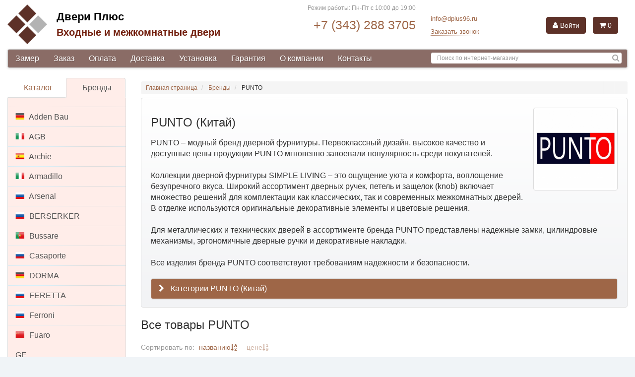

--- FILE ---
content_type: text/html; charset=UTF-8
request_url: https://dplus96.ru/manufacturer/punto.html
body_size: 33860
content:
<!DOCTYPE html>
<html lang="ru">

<head>
    <meta charset="utf-8">

    <meta http-equiv="X-UA-Compatible" content="IE=edge">

    <meta name="viewport" content="width=device-width, initial-scale=1">

    <meta name='wmail-verification' content='c8fbeb3cf1535942d67c565a8643edca' />
    <meta name="google-site-verification" content="rz2GLSJEC5W1IUgEpvicsYZnUBNQ3chvvxEJzeQQDgU" />
    <meta name="msvalidate.01" content="EBF7708492F786F4FE9E1609524E65ED" />

    <title>Двери PUNTO (Китай) купить в Екатеринбурге в интернет магазине Двери Плюс</title>

<meta name="description" content="Продажа дверей PUNTO (Китай). Представлены товары всех категорий производителя PUNTO. Доставка по России."/>
<meta name="keywords" content="PUNTO"/>
        <link rel="canonical" href="https://dplus96.ru/manufacturer/punto.html"/>

    

    <link rel="icon" href="/favicon.ico" type="image/x-icon"/>
<link rel="shortcut icon" href="/favicon.ico" type="image/x-icon"/>
    <link rel="stylesheet" href="/min/main-2eb4f45.css" />

    <script>
var ip = "52.14.254.249";

var yandex_metrika_id = 51636023;

var google_analytics_id = "UA-131206178-1";

var google_tagmanager_id = "GTM-T2JN7JZ";

var images_base_path = "";
</script>

</head>

<body class="page-manufacturer">

<div id="wrapper" class="container-fluid container-max-width">

            <div id="header" class="row">
            <div class="col-lg-12">
                <div class="navbar navbar-default visible-xs-12 hidden-sm hidden-md hidden-lg" role="navigation">
    <div class="container">
        <div class="navbar-header">
            <button type="button" class="navbar-toggle" data-toggle="offcanvas" data-target=".sidebar-nav">
                <span class="icon-bar"></span>
                <span class="icon-bar"></span>
                <span class="icon-bar"></span>
            </button>
            <a class="navbar-brand logo" href="/"></a>
        </div>
    </div>
</div>            </div>
            <div class="col-lg-12 offcanvas">
                
<div class="row header-top">
    <div class="col-xs-6 col-sm-4 col-md-7 col-lg-5 hidden-xs">
        <a href="/" class="logo"></a>

        <div class="logo-text">
            <a class="logo-text-line-1" href="/">Двери Плюс</a>
            <a class="logo-text-line-2" href="/">Входные и межкомнатные двери</a>
        </div>
    </div>



    <div class="col-xs-6 col-sm-3 col-md-4 col-lg-3">
        <div class="row">
            <div class="col-lg-12 opening-times">
                <span class="value">Режим работы: Пн-Пт с 10:00 до 19:00</span>

                <!--
                <span class="range hidden-xs" data-toggle="tooltip" data-placement="right" data-title="Работаем с понедельника до воскресенья<br>
С 9:00 до 19:00<br>
Прием заказов круглосуточно" data-html="true"></span>
            -->
            </div>
            <div class="col-lg-12 ht-contacts">
                <span><a href="tel:+73432883705">+7 (343) 288 3705</a></span>
            </div>
        </div>
    </div>

    <div class="col-xs-6 col-sm-3 col-md-2 col-lg-2">
        
<div class="contact-mail">
    <a href="mailto:info@dplus96.ru">info@dplus96.ru</a>
</div>

<div class="recall">
    <span class="link fancybox-ajax recall-btn" data-href="/ajax/recallform/">Заказать звонок</span>
</div>
    </div>

    <div class="col-xs-12 col-sm-2 col-md-3 col-lg-2">
        <!--noindex-->






<div id="compoBasket" class="">
            <a href="/login/" class="btn btn-info login"><span class="font-icon fa fa-user"></span> Войти</a>
    
            <button type="button" class="btn btn-info cart"><span class="font-icon fa fa-shopping-cart"></span> 0</button>
    </div>
<!--/noindex-->    </div>
</div>
            </div>
            <div class="col-lg-12 offcanvas">
                <div class="menu">

    <nav class="navbar navbar-default ">

        <div class="row">

            <div class="col-sm-12 col-md-8 col-lg-8">

                <ul class="nav navbar-nav">
                    
                    
                                                    <li >
                                <a href="/measurement/" rel="nofollow">
                                    Замер                                </a>
                            </li>
                        
                    
                                                    <li >
                                <a href="/to-order/" rel="nofollow">
                                    Заказ                                </a>
                            </li>
                        
                    
                                                    <li >
                                <a href="/payment/" rel="nofollow">
                                    Оплата                                </a>
                            </li>
                        
                    
                                                    <li >
                                <a href="/delivery/" rel="nofollow">
                                    Доставка                                </a>
                            </li>
                        
                    
                                                    <li >
                                <a href="/setting/" rel="nofollow">
                                    Установка                                </a>
                            </li>
                        
                    
                                                    <li >
                                <a href="/guarantee/" rel="nofollow">
                                    Гарантия                                </a>
                            </li>
                        
                    
                                                    <li >
                                <a href="/about/" rel="nofollow">
                                    О компании                                </a>
                            </li>
                        
                    
                                                    <li >
                                <a href="/contacts/" rel="nofollow">
                                    Контакты                                </a>
                            </li>
                        
                                    </ul>

            </div>

            <div class="col-sm-12 col-md-4 col-lg-4">
                <form method="get" action="/search/" class="navbar-form navbar-right search" role="search">
                    <div class="row form-group ">
                        <input class="form-control" autocomplete="off" type="text" name="keyword" placeholder="Поиск по интернет-магазину" value=""/>
                        <button type="submit" class="btn-search" title="Найти"><span class="font-icon fa fa-search" aria-hidden="true"></span></button>
                    </div>
                </form>
            </div>

        </div>

    </nav>
</div>            </div>
        </div>
    
    <div id="main" class="row">

                                        
                            
                    <div id="sidebar" class="col-sm-4 col-md-3 col-lg-3 offcanvas">
                <div class="row sidebar">
    <div class="col-lg-12 sidebar-item">
        <div id="menu-side">

    <ul class="nav nav-tabs nav-justified">
        <li >
            <a data-toggle="tab" href="#menu-side-tab-catalog">Каталог</a>
        </li>
        <li class="active">
            <a data-toggle="tab" href="#menu-side-tab-brands">Бренды</a>
        </li>
    </ul>

    <div class="tab-content">
        <div class="tab-pane " id="menu-side-tab-catalog">
            <div class="list-group list-group-collapse">
                                    

                                                                                                                    <a class="list-group-item " href="/catalog/vhodnye-dveri.html">
                                    <i class="font-icon fa fa-caret-right"></i>Входные двери                                </a>









                                                                        

                                                                                                                    <a class="list-group-item " href="/catalog/mezhkomnatnye-dveri.html">
                                    <i class="font-icon fa fa-caret-right"></i>Межкомнатные двери                                </a>









                                                                        

                        
                                                                                        <a class="list-group-item  " href="/category/furnitura-dlya-dverey.html">
                                    <i class="font-icon fa fa-caret-right"></i>Фурнитура для дверей                                </a>
                            
                            <div class="list-group" >
                                                                                                                                                                                                    <a class="list-group-item " href="/catalog/ruchki.html">
                                                <i class="font-icon fa fa-caret-right"></i>Дверные ручки                                            </a>
                                                                                                                                                                                                            <a class="list-group-item " href="/catalog/zamki.html">
                                                <i class="font-icon fa fa-caret-right"></i>Дверные замки, защелки                                            </a>
                                                                                                                                                                                                            <a class="list-group-item " href="/catalog/nakladki.html">
                                                <i class="font-icon fa fa-caret-right"></i>Накладки, поворотные ручки                                            </a>
                                                                                                                                                                                                            <a class="list-group-item " href="/catalog/petli.html">
                                                <i class="font-icon fa fa-caret-right"></i>Дверные петли                                            </a>
                                                                                                                                                                                                            <a class="list-group-item " href="/catalog/ogranichitel-otkryvaniya.html">
                                                <i class="font-icon fa fa-caret-right"></i>Упоры и ограничители                                            </a>
                                                                                                                                                                                                            <a class="list-group-item " href="/catalog/dlya-razdvizhnyh-dverey.html">
                                                <i class="font-icon fa fa-caret-right"></i>Для раздвижных дверей                                            </a>
                                                                                                                                                                                                            <a class="list-group-item " href="/catalog/dovodchiki.html">
                                                <i class="font-icon fa fa-caret-right"></i>Доводчики                                            </a>
                                                                                                            
                                
                            </div>
                                            

                                                                                                                    <a class="list-group-item " href="/catalog/uslugi.html">
                                    <i class="font-icon fa fa-caret-right"></i>Услуги                                </a>









                                                                                                    </div>
        </div>
        
        <div class="tab-pane active" id="menu-side-tab-brands">
            <div id="menu-side-tab-brands-list-nav" class="listnav-nav"></div>
            <ul id="menu-side-tab-brands-list" class="listnav-list lmfirst  active"  data-init-letter="P" >
                                                                                    <li><a class="list-group-item " href="/manufacturer/adden-bau.html"><span class="f32"><span class="flag de" ></span></span> Adden Bau</a></li>
                                                                                                        <li><a class="list-group-item " href="/manufacturer/agb.html"><span class="f32"><span class="flag it" ></span></span> AGB</a></li>
                                                                                                        <li><a class="list-group-item " href="/manufacturer/archie.html"><span class="f32"><span class="flag es" ></span></span> Archie</a></li>
                                                                                                        <li><a class="list-group-item " href="/manufacturer/armadillo.html"><span class="f32"><span class="flag it" ></span></span> Armadillo</a></li>
                                                                                                        <li><a class="list-group-item " href="/manufacturer/arsenal.html"><span class="f32"><span class="flag ru" ></span></span> Arsenal</a></li>
                                                                                                        <li><a class="list-group-item " href="/manufacturer/berserker.html"><span class="f32"><span class="flag ru" ></span></span> BERSERKER</a></li>
                                                                                                        <li><a class="list-group-item " href="/manufacturer/bussare.html"><span class="f32"><span class="flag pt" ></span></span> Bussare</a></li>
                                                                                                        <li><a class="list-group-item " href="/manufacturer/casaporte-g-odincovo.html"><span class="f32"><span class="flag ru" ></span></span> Casaporte</a></li>
                                                                                                        <li><a class="list-group-item " href="/manufacturer/dorma.html"><span class="f32"><span class="flag de" ></span></span> DORMA</a></li>
                                                                                                        <li><a class="list-group-item " href="/manufacturer/feretta.html"><span class="f32"><span class="flag ru" ></span></span> FERETTA</a></li>
                                                                                                        <li><a class="list-group-item " href="/manufacturer/dvernaya-birzha.html"><span class="f32"><span class="flag ru" ></span></span> Ferroni</a></li>
                                                                                                        <li><a class="list-group-item " href="/manufacturer/fuaro.html"><span class="f32"><span class="flag cn" ></span></span> Fuaro</a></li>
                                                                                                        <li><a class="list-group-item " href="/manufacturer/gf.html"> GF</a></li>
                                                                                                        <li><a class="list-group-item " href="/manufacturer/lord-g-cheboksary.html"><span class="f32"><span class="flag ru" ></span></span> Lord</a></li>
                                                                                                        <li><a class="list-group-item " href="/manufacturer/luxor.html"><span class="f32"><span class="flag ru" ></span></span> Luxor</a></li>
                                                                                                        <li><a class="list-group-item " href="/manufacturer/milyana-g-ulyanovsk.html"><span class="f32"><span class="flag ru" ></span></span> Milyana</a></li>
                                                                                                        <li><a class="list-group-item " href="/manufacturer/morelli.html"><span class="f32"><span class="flag it" ></span></span> Morelli</a></li>
                                                                                                        <li><a class="list-group-item " href="/manufacturer/olovi.html"><span class="f32"><span class="flag ru" ></span></span> OLOVI</a></li>
                                                                                                        <li><a class="list-group-item " href="/manufacturer/ostium-g-ulyanovsk.html"><span class="f32"><span class="flag ru" ></span></span> OSTIUM</a></li>
                                                                                                        <li><a class="list-group-item " href="/manufacturer/palidore.html"><span class="f32"><span class="flag cn" ></span></span> Palidore</a></li>
                                                                                                        <li><a class="list-group-item " href="/manufacturer/palladium.html"><span class="f32"><span class="flag cn" ></span></span> Palladium</a></li>
                                                                                                        <li><a class="list-group-item " href="/manufacturer/pandoor.html"><span class="f32"><span class="flag il" ></span></span> Pandoor</a></li>
                                                                                                        <li><a class="list-group-item " href="/manufacturer/profil-doors-g-moskva.html"><span class="f32"><span class="flag ru" ></span></span> Profil Doors</a></li>
                                                                                                        <li><a class="list-group-item active" href="/manufacturer/punto.html"><span class="f32"><span class="flag cn" ></span></span> PUNTO</a></li>
                                                                                                        <li><a class="list-group-item " href="/manufacturer/rucetti.html"><span class="f32"><span class="flag it" ></span></span> Rucetti</a></li>
                                                                                                        <li><a class="list-group-item " href="/manufacturer/torex.html"><span class="f32"><span class="flag ru" ></span></span> Torex</a></li>
                                                                                                        <li><a class="list-group-item " href="/manufacturer/velldoris.html"><span class="f32"><span class="flag ru" ></span></span> VellDoris</a></li>
                                                                                                        <li><a class="list-group-item " href="/manufacturer/verda-g-odincovo.html"><span class="f32"><span class="flag ru" ></span></span> Verda</a></li>
                                                                                                        <li><a class="list-group-item " href="/manufacturer/buldors.html"><span class="f32"><span class="flag ru" ></span></span> Бульдорс</a></li>
                                                                                                        <li><a class="list-group-item " href="/manufacturer/vladimirskaya-fabrika-dverey.html"><span class="f32"><span class="flag ru" ></span></span> Владимирская Фабрика Дверей</a></li>
                                                                                                        <li><a class="list-group-item " href="/manufacturer/vybor.html"><span class="f32"><span class="flag ru" ></span></span> Выбор</a></li>
                                                                                                        <li><a class="list-group-item " href="/manufacturer/luidoor-g-ulyanovsk.html"><span class="f32"><span class="flag ru" ></span></span> ДвериХолл</a></li>
                                                                                                        <li><a class="list-group-item " href="/manufacturer/dvernaya-liniya.html"><span class="f32"><span class="flag ru" ></span></span> Дверная линия</a></li>
                                                                                                        <li><a class="list-group-item " href="/manufacturer/dvernoy-kontinent.html"><span class="f32"><span class="flag ru" ></span></span> Дверной континент</a></li>
                                                                                                        <li><a class="list-group-item " href="/manufacturer/zodchiy-g-cheboksary.html"><span class="f32"><span class="flag ru" ></span></span> Зодчий</a></li>
                                                                                                        <li><a class="list-group-item " href="/manufacturer/krona.html"><span class="f32"><span class="flag ru" ></span></span> Крона</a></li>
                                                                                                        <li><a class="list-group-item " href="/manufacturer/mk-viktoriya.html"><span class="f32"><span class="flag ru" ></span></span> МК Виктория</a></li>
                                                                                                        <li><a class="list-group-item " href="/manufacturer/okean-g-ulyanovsk.html"><span class="f32"><span class="flag ru" ></span></span> Океан</a></li>
                                                                                                        <li><a class="list-group-item " href="/manufacturer/potencial-plyus.html"><span class="f32"><span class="flag ru" ></span></span> Потенциал Плюс</a></li>
                                                                                                        <li><a class="list-group-item " href="/manufacturer/sibir-profil.html"><span class="f32"><span class="flag ru" ></span></span> Сибирь Профиль</a></li>
                                                                                                        <li><a class="list-group-item " href="/manufacturer/optimum.html"><span class="f32"><span class="flag ru" ></span></span> Синержи</a></li>
                                                                                                        <li><a class="list-group-item " href="/manufacturer/status-g-velikiy-novgorod.html"><span class="f32"><span class="flag ru" ></span></span> Статус</a></li>
                                                                                                        <li><a class="list-group-item " href="/manufacturer/strazh.html"><span class="f32"><span class="flag ru" ></span></span> Страж</a></li>
                                                                                                        <li><a class="list-group-item " href="/manufacturer/sudar.html"><span class="f32"><span class="flag ru" ></span></span> Сударь</a></li>
                                                                                                        <li><a class="list-group-item " href="/manufacturer/td-bekar.html"><span class="f32"><span class="flag ru" ></span></span> ТД Бекар</a></li>
                                                                                                        <li><a class="list-group-item " href="/manufacturer/fabrika-voshod.html"><span class="f32"><span class="flag ru" ></span></span> Фабрика "Dverona"</a></li>
                                                                                                        <li><a class="list-group-item " href="/manufacturer/forpost.html"><span class="f32"><span class="flag ru" ></span></span> Форпост</a></li>
                                                                                                        <li><a class="list-group-item " href="/manufacturer/chfd.html"><span class="f32"><span class="flag ru" ></span></span> ЧФД (Чебоксарская Фабрика Дверей)</a></li>
                                                </ul>
        </div>
    </div>

</div>
    </div>

    <div class="col-lg-12 sidebar-item sidebar-item-no-padding">
        <div class="panel panel-default">
            <div class="panel-body">

                <div class="">
                    <ul class="list-group list-group-links" style="    margin-bottom: 0;">


                        <li class="list-group-item list-group-item-actions">
                            <a style="" href="/manufacturer/" rel="nofollow">Производители</a>
                        </li>

                    </ul>
                </div>


            </div>
        </div>
    </div>

    <div class="col-lg-12 sidebar-item sidebar-item-no-padding specials">
        <div class="panel panel-default">
            <div class="panel-body">
                
<div class="specials">
    <ul class="list-group list-group-links">

                                
            <li class="list-group-item list-group-item-actions">
                <a style="    background-color: #ffeed8;" href="/actions/" rel="nofollow">Акции<span class="font-icon fa fa-star"></span></a>
            </li>
                                                                                                                    
    </ul>
</div>


            </div>
        </div>
    </div>

            <div class="col-lg-12 sidebar-item banners">
            <div class="panel panel-default">
                <div class="panel-body text-center">
                    <p><a href="https://dplus96.ru/catalog/brand-strazh/vhodnye-dveri.html"><img alt="" src="[data-uri]" /></a></p>                </div>
            </div>
        </div>
    
    <div class="col-lg-12 sidebar-item banners" style="
    border: none;
">
        <div class="panel panel-default" style="
    border: none;
">
            <div class="panel-body text-center" style="
    position: relative;
    padding-left: 0;
    padding-right: 0;
        padding-top: 0;
">


                <div style="
    border: 1px solid #ffcece;
    border-radius: 8px;
    padding: 10px;
">
                    <a class="header clamp-3" title="Дверь металлическая &laquo;Термо&raquo; с терморазрывом" href="/item/dver-metallicheskaya-termo.html" style="
    font-weight: bold;
    margin-bottom: 10px;
    font-size: 18px;
"><img src="/dbpics/126994_small.PNG" width="130" class="img-responsive" alt="Выбор" style="
    width: auto!important;
    height: 83px !important;
    max-width: none !important;
    display: inline-block;
"><div>Дверь металлическая &laquo;Термо&raquo; с терморазрывом</div></a>


                    <div class="catalog-block-item-footer" style="
    background-color: transparent;
    border: none;
">
                        <div class="price-box">
                            <div class="price-old" style="
    text-align: center;
    margin: 0 auto;
    position: relative;
    margin-bottom: -25px;
    background-color: transparent;
    left: 0;
">
                               28 700 р.
                            </div>
                            <div class="price price-new">
                                23 500 р.
                            </div>
                        </div>
                    </div>


                </div>


                <div style="
    border: 1px solid #ffcece;
    border-radius: 8px;
    padding: 10px;margin-top: 10px;
">
                    <a class="header clamp-3" title="Дверное полотно &laquo;Грация&raquo; ДГ Шпон" href="/item/dvernoe-polotno-graciya-dg-shpon.html" style="
    font-weight: bold;
    margin-bottom: 10px;
    font-size: 18px;
"><img src="/dbpics/127012_small.JPG" width="130" class="img-responsive" alt="Владимирская Фабрика Дверей" style="
    width: auto!important;
    height: 83px !important;
    max-width: none !important;
    display: inline-block;
"><div>Дверное полотно &laquo;Грация&raquo; ДГ Шпон</div></a>


                    <div class="catalog-block-item-footer" style="
    background-color: transparent;
    border: none;
">
                        <div class="price-box">
                            <div class="price-old" style="
    text-align: center;
    margin: 0 auto;
    position: relative;
    margin-bottom: -25px;
    background-color: transparent;
    left: 0;
">
5 130 р.


                            </div>
                            <div class="price price-new">
3 990 р.
                            </div>
                        </div>
                    </div>


                </div>








                <div style="
    border: 1px solid #ffcece;
    border-radius: 8px;
    padding: 10px;margin-top: 10px;
">
                    <a class="header clamp-3" title="Дверное полотно VellDoris &laquo;Duplex&raquo;" href="/item/dvernoe-polotno-velldoris-duplex.html" style="
    font-weight: bold;
    margin-bottom: 10px;
    font-size: 18px;
"><img src="/dbpics/129839_small.JPG" width="130" class="img-responsive" alt="VellDoris" style="
    width: auto!important;
    height: 83px !important;
    max-width: none !important;
    display: inline-block;
"><div>Дверное полотно VellDoris &laquo;Duplex&raquo;</div></a>


                    <div class="catalog-block-item-footer" style="
    background-color: transparent;
    border: none;
">
                        <div class="price-box">
                            <div class="price-old" style="
    text-align: center;
    margin: 0 auto;
    position: relative;
    margin-bottom: -25px;
    background-color: transparent;
    left: 0;
">
3 429 р.



                            </div>
                            <div class="price price-new">
2 525 р.
                            </div>
                        </div>
                    </div>


                </div>















            </div>
        </div>
    </div>

    


    
    <div class="col-lg-12 sidebar-item banners">
        <div class="radius">
            <!--
            <img src="/img/Re8jLP9cCZI.jpg" style="width: 100%;">

            -->
            <a href="/measurement/" class="no-decoration zamer">
                <img src="/img/zamer.png" alt="БЕСПЛАТНЫЙ ВЫЕЗД НА ЗАМЕР ДВЕРЕЙ" style="width: 100%;">

                <div class="b-slider-text-wrap">
                    <span style="color:#ffffff">БЕСПЛАТНЫЙ ВЫЕЗД НА ЗАМЕР ДВЕРЕЙ</span>
                    <div>
                        <br>


                        <div style="    color: #4e4e4e;">* подробности уточняйте у менеджеров.</div>
                    </div>
                </div>
            </a>
        </div>
    </div>

</div>

            </div>
        
        <div id="content" class="col-sm-8 col-md-9 col-lg-9">

                            <div class="row breadcrumbs">
    <div class="col-lg-12">
        <ol class="breadcrumb text-overflow-fade" itemscope itemtype="https://schema.org/BreadcrumbList">
            <li itemprop="itemListElement" itemscope itemtype="https://schema.org/ListItem">
                <a href="/" itemprop="item">
                    <span itemprop="name">Главная страница</span>
                </a>
                <meta itemprop="position" content="1" />
            </li>
                                                            <li itemprop="itemListElement" itemscope itemtype="https://schema.org/ListItem">
                        <a href="/manufacturer/" itemprop="item">
                            <span itemprop="name">Бренды</span>
                            <meta itemprop="position" content="2" />
                        </a>
                    </li>
                                                                                <li itemprop="itemListElement" itemscope itemtype="https://schema.org/ListItem">
                        <span itemprop="name">PUNTO</span>
                        <meta itemprop="position" content="3" />
                    </li>
                                                    </ol>
    </div>
</div>
            

    <div class="brand" itemscope itemtype="http://schema.org/Brand">
        <div class="well">
            <div class="row">
                <div class="col-lg-12">
                                            <div class="pull-right">
                            <img itemprop="image" src="/dbpics/134438_small.JPG" width="100" class="img-left2 img-responsive img-thumbnail" alt="PUNTO"/>
                        </div>
                    
                    <h1 itemprop="name">PUNTO (Китай)</h1>

                    <div itemprop="description">
                                                    <p>PUNTO &ndash; модный бренд дверной фурнитуры. Первоклассный дизайн, высокое качество и доступные цены продукции PUNTO мгновенно завоевали популярность среди покупателей.<br />
<br />
Коллекции дверной фурнитуры SIMPLE LIVING &ndash; это ощущение уюта и комфорта, воплощение безупречного вкуса. Широкий ассортимент дверных ручек, петель и защелок (knob) включает множество решений для комплектации как классических, так и современных межкомнатных дверей. В отделке используются оригинальные декоративные элементы и цветовые решения.<br />
<br />
Для металлических и технических дверей в ассортименте бренда PUNTO представлены надежные замки, цилиндровые механизмы, эргономичные дверные ручки и декоративные накладки.<br />
<br />
Все изделия бренда PUNTO соответствуют требованиям надежности и безопасности.</p>                                            </div>
                </div>
            </div>

                            <div class="row">
                    <div class="col-lg-12">
                        <div class="panel-group" role="tablist">
    <div class="panel panel-default panel-collapse-panel">
        <div class="panel-heading" id="collapseListGroupHeading2">
            <h3 class="panel-title">
                <a class="collapsed" role="button" data-toggle="collapse" href="#collapseListGroup2">
                    <span class="font-icon fa fa-chevron-right"></span>
                    <span>
                        Категории PUNTO (Китай)                    </span>
                </a>
            </h3>
        </div>
        <div id="collapseListGroup2" class="panel-collapse collapse" role="tabpanel" aria-labelledby="collapseListGroupHeading2">
            <ul class="list-group list-group-links list-group-links-lists-tree">
                                                                                                                                                    
                                                            <li class="list-group-item" data-id="335"><a href="/category/brand-punto/furnitura-dlya-dverey.html"><i class="font-icon fa fa-caret-right"></i>Фурнитура для дверей</a></li>

                                <li class="list-group-item">
                                    <ul>
                                                                                                                                                                                                                                                                                                                                                                                                                                                                                                                                                                                                        
                                                                                <li data-id="355" class="list-group-item sub335"><a href="/catalog/brand-punto/dovodchiki.html">Доводчики</a>
                                            
                                                                                                                            </ul>
                                </li>
                                                                                                                    
                            </ul>


        </div>
    </div>
</div>                    </div>
                </div>
                    </div>

        <h3>Все товары PUNTO</h3>
        
<div class="catalog-block-wrap">
    <div class="row">
        <div class="col-lg-12 clearfix">
            

    <div class="catalog-sortings row">

                    <div class="sort col-lg-8">
                <span class="title">Сортировать по:</span>

                
                                                            <a href="#" data-key="header" data-order="up" class="active"><span>названию</span><i class="font-icon fa fa-sort-alpha-asc"></i></a>
                                                                                <a href="#" data-key="price" data-order="up"><span>цене</span><i class="font-icon fa fa-sort-numeric-asc"></i></a>
                                    
            </div>
        
            </div>


        </div>
    </div>

    <div class="row">
        <div class="col-lg-12 clearfix">
            <div class="goods-block" id="catlist">
                
<div class="row catalog-block-items-list" data-list="catalog.list" itemscope itemtype="http://schema.org/ItemList">
                        
            <div class="col-xs-12 col-sm-6 col-md-4 col-lg-4">
                                

<div class="catalog-block-item catalog-block-item-full" data-id="31722" itemprop="itemListElement" itemscope itemtype="http://schema.org/Product">
    


    <div itemscope itemprop="aggregateRating" itemtype="http://schema.org/AggregateRating">
        <meta itemprop="ratingCount" content="1"/>
        <meta itemprop="ratingValue" content="5"/>
        <meta itemprop="bestRating" content="5"/>
    </div>
    <link itemprop="image" href="/dbpics/134439.JPG" />

    <a class="img img-preview" href="/item/dovodchik-dvernoy-punto-punto-sd-2020-br-25-45-kg.html" style="background-image: url('/dbpics/134439_small.JPG');"></a>

    <a itemprop="url" class="header clamp-3" title="Доводчик дверной Punto (Пунто) SD-2020 25-45 кг" href="/item/dovodchik-dvernoy-punto-punto-sd-2020-br-25-45-kg.html"><span itemprop="name">Доводчик дверной Punto (Пунто) SD-2020 25-45 кг</span></a>

    <div itemprop="brand" itemscope itemtype="http://schema.org/Brand" class="manufacture  text-overflow" >
                                    <span class="f16"><span class="flag cn" ></span></span>                                        <a itemprop="url" class="manufacture-header" title="PUNTO" href="/manufacturer/punto.html"><span itemprop="name">PUNTO</span></a>
                        </div>

    <meta itemprop='category' content='Фурнитура для дверей/Доводчики'/>



            <div class="text-overflow availability availability-state-10" >

            <span class="font-icon fa fa-check-circle-o"></span>
    
    
    
    
    
            В наличии    
</div>
        <div itemprop="description">
        <ul  class="features" >
            
                                                                        <li>
                            <span class="features-name"><span class="text-overflow">Цвет покрытия:</span></span>
                            <span class="features-value"><span class="text-overflow">Белый, Алюминий, Коричневый</span></span>
                        </li>
                                            <li>
                            <span class="features-name"><span class="text-overflow">Подходит для массы двери:</span></span>
                            <span class="features-value"><span class="text-overflow">до 45 кг</span></span>
                        </li>
                                            <li>
                            <span class="features-name"><span class="text-overflow">Температурный режим:</span></span>
                            <span class="features-value"><span class="text-overflow">от -30 до +40 °С</span></span>
                        </li>
                                            <li>
                            <span class="features-name"><span class="text-overflow">Функция дохлопа:</span></span>
                            <span class="features-value"><span class="text-overflow">да</span></span>
                        </li>
                                            <li>
                            <span class="features-name"><span class="text-overflow">Регулируемое усилие:</span></span>
                            <span class="features-value"><span class="text-overflow">да</span></span>
                        </li>
                                                        </ul>
    </div>

    <div class="catalog-block-item-footer" itemprop="offers" itemscope itemtype="http://schema.org/Offer">
        <meta itemprop="priceCurrency" content="RUB"/>
        
            <link itemprop="availability" href="http://schema.org/InStock"/>
    
    
    
    
    


        <link itemprop="url" href="/item/dovodchik-dvernoy-punto-punto-sd-2020-br-25-45-kg.html" />

        <div class="price-box pull-left">
                                                <div class="price" itemprop="price" content="752">
                        752 руб.
                    </div>
                                    </div>

        <div class="btn-group pull-right actions" role="group">
            <button class="btn btn-default compare compareClick hidden-xs" data-id="31722"><span class="font-icon fa fa-balance-scale"></span></button>

                            <button class="btn btn-default buy buyClick"  data-id="31722"><span class="font-icon fa fa-cart-arrow-down"></span></button>
            
        </div>

    </div>

</div>
            </div>
                    
            <div class="col-xs-12 col-sm-6 col-md-4 col-lg-4">
                                

<div class="catalog-block-item catalog-block-item-full" data-id="31723" itemprop="itemListElement" itemscope itemtype="http://schema.org/Product">
    


    <div itemscope itemprop="aggregateRating" itemtype="http://schema.org/AggregateRating">
        <meta itemprop="ratingCount" content="1"/>
        <meta itemprop="ratingValue" content="5"/>
        <meta itemprop="bestRating" content="5"/>
    </div>
    <link itemprop="image" href="/dbpics/134441.JPG" />

    <a class="img img-preview" href="/item/dovodchik-dvernoy-punto-punto-sd-2030-al-40-55-kg.html" style="background-image: url('/dbpics/134441_small.JPG');"></a>

    <a itemprop="url" class="header clamp-3" title="Доводчик дверной Punto (Пунто) SD-2030 40-55 кг" href="/item/dovodchik-dvernoy-punto-punto-sd-2030-al-40-55-kg.html"><span itemprop="name">Доводчик дверной Punto (Пунто) SD-2030 40-55 кг</span></a>

    <div itemprop="brand" itemscope itemtype="http://schema.org/Brand" class="manufacture  text-overflow" >
                                    <span class="f16"><span class="flag cn" ></span></span>                                        <a itemprop="url" class="manufacture-header" title="PUNTO" href="/manufacturer/punto.html"><span itemprop="name">PUNTO</span></a>
                        </div>

    <meta itemprop='category' content='Фурнитура для дверей/Доводчики'/>



            <div class="text-overflow availability availability-state-10" >

            <span class="font-icon fa fa-check-circle-o"></span>
    
    
    
    
    
            В наличии    
</div>
        <div itemprop="description">
        <ul  class="features" >
            
                                                                        <li>
                            <span class="features-name"><span class="text-overflow">Цвет покрытия:</span></span>
                            <span class="features-value"><span class="text-overflow">Белый, Алюминий, Коричневый</span></span>
                        </li>
                                            <li>
                            <span class="features-name"><span class="text-overflow">Подходит для массы двери:</span></span>
                            <span class="features-value"><span class="text-overflow">до 55 кг</span></span>
                        </li>
                                            <li>
                            <span class="features-name"><span class="text-overflow">Температурный режим:</span></span>
                            <span class="features-value"><span class="text-overflow">от -30 до +40 °С</span></span>
                        </li>
                                            <li>
                            <span class="features-name"><span class="text-overflow">Функция дохлопа:</span></span>
                            <span class="features-value"><span class="text-overflow">да</span></span>
                        </li>
                                            <li>
                            <span class="features-name"><span class="text-overflow">Регулируемое усилие:</span></span>
                            <span class="features-value"><span class="text-overflow">да</span></span>
                        </li>
                                                        </ul>
    </div>

    <div class="catalog-block-item-footer" itemprop="offers" itemscope itemtype="http://schema.org/Offer">
        <meta itemprop="priceCurrency" content="RUB"/>
        
            <link itemprop="availability" href="http://schema.org/InStock"/>
    
    
    
    
    


        <link itemprop="url" href="/item/dovodchik-dvernoy-punto-punto-sd-2030-al-40-55-kg.html" />

        <div class="price-box pull-left">
                                                <div class="price" itemprop="price" content="859">
                        859 руб.
                    </div>
                                    </div>

        <div class="btn-group pull-right actions" role="group">
            <button class="btn btn-default compare compareClick hidden-xs" data-id="31723"><span class="font-icon fa fa-balance-scale"></span></button>

                            <button class="btn btn-default buy buyClick"  data-id="31723"><span class="font-icon fa fa-cart-arrow-down"></span></button>
            
        </div>

    </div>

</div>
            </div>
                    
            <div class="col-xs-12 col-sm-6 col-md-4 col-lg-4">
                                

<div class="catalog-block-item catalog-block-item-full" data-id="31724" itemprop="itemListElement" itemscope itemtype="http://schema.org/Product">
    


    <div itemscope itemprop="aggregateRating" itemtype="http://schema.org/AggregateRating">
        <meta itemprop="ratingCount" content="1"/>
        <meta itemprop="ratingValue" content="5"/>
        <meta itemprop="bestRating" content="5"/>
    </div>
    <link itemprop="image" href="/dbpics/134443.JPG" />

    <a class="img img-preview" href="/item/dovodchik-dvernoy-punto-punto-sd-2040-wh-55-80-kg.html" style="background-image: url('/dbpics/134443_small.JPG');"></a>

    <a itemprop="url" class="header clamp-3" title="Доводчик дверной Punto (Пунто) SD-2040 55-80 кг" href="/item/dovodchik-dvernoy-punto-punto-sd-2040-wh-55-80-kg.html"><span itemprop="name">Доводчик дверной Punto (Пунто) SD-2040 55-80 кг</span></a>

    <div itemprop="brand" itemscope itemtype="http://schema.org/Brand" class="manufacture  text-overflow" >
                                    <span class="f16"><span class="flag cn" ></span></span>                                        <a itemprop="url" class="manufacture-header" title="PUNTO" href="/manufacturer/punto.html"><span itemprop="name">PUNTO</span></a>
                        </div>

    <meta itemprop='category' content='Фурнитура для дверей/Доводчики'/>



            <div class="text-overflow availability availability-state-10" >

            <span class="font-icon fa fa-check-circle-o"></span>
    
    
    
    
    
            В наличии    
</div>
        <div itemprop="description">
        <ul  class="features" >
            
                                                                        <li>
                            <span class="features-name"><span class="text-overflow">Цвет покрытия:</span></span>
                            <span class="features-value"><span class="text-overflow">Белый, Алюминий, Коричневый</span></span>
                        </li>
                                            <li>
                            <span class="features-name"><span class="text-overflow">Подходит для массы двери:</span></span>
                            <span class="features-value"><span class="text-overflow">до 80 кг</span></span>
                        </li>
                                            <li>
                            <span class="features-name"><span class="text-overflow">Температурный режим:</span></span>
                            <span class="features-value"><span class="text-overflow">от -30 до +40 °С</span></span>
                        </li>
                                            <li>
                            <span class="features-name"><span class="text-overflow">Функция дохлопа:</span></span>
                            <span class="features-value"><span class="text-overflow">да</span></span>
                        </li>
                                            <li>
                            <span class="features-name"><span class="text-overflow">Регулируемое усилие:</span></span>
                            <span class="features-value"><span class="text-overflow">да</span></span>
                        </li>
                                                        </ul>
    </div>

    <div class="catalog-block-item-footer" itemprop="offers" itemscope itemtype="http://schema.org/Offer">
        <meta itemprop="priceCurrency" content="RUB"/>
        
            <link itemprop="availability" href="http://schema.org/InStock"/>
    
    
    
    
    


        <link itemprop="url" href="/item/dovodchik-dvernoy-punto-punto-sd-2040-wh-55-80-kg.html" />

        <div class="price-box pull-left">
                                                <div class="price" itemprop="price" content="967">
                        967 руб.
                    </div>
                                    </div>

        <div class="btn-group pull-right actions" role="group">
            <button class="btn btn-default compare compareClick hidden-xs" data-id="31724"><span class="font-icon fa fa-balance-scale"></span></button>

                            <button class="btn btn-default buy buyClick"  data-id="31724"><span class="font-icon fa fa-cart-arrow-down"></span></button>
            
        </div>

    </div>

</div>
            </div>
                    
            <div class="col-xs-12 col-sm-6 col-md-4 col-lg-4">
                                

<div class="catalog-block-item catalog-block-item-full" data-id="31725" itemprop="itemListElement" itemscope itemtype="http://schema.org/Product">
    


    <div itemscope itemprop="aggregateRating" itemtype="http://schema.org/AggregateRating">
        <meta itemprop="ratingCount" content="1"/>
        <meta itemprop="ratingValue" content="5"/>
        <meta itemprop="bestRating" content="5"/>
    </div>
    <link itemprop="image" href="/dbpics/134445.JPG" />

    <a class="img img-preview" href="/item/dovodchik-dvernoy-punto-punto-sd-2050-75-95-kg.html" style="background-image: url('/dbpics/134445_small.JPG');"></a>

    <a itemprop="url" class="header clamp-3" title="Доводчик дверной Punto (Пунто) SD-2050 75-95 кг" href="/item/dovodchik-dvernoy-punto-punto-sd-2050-75-95-kg.html"><span itemprop="name">Доводчик дверной Punto (Пунто) SD-2050 75-95 кг</span></a>

    <div itemprop="brand" itemscope itemtype="http://schema.org/Brand" class="manufacture  text-overflow" >
                                    <span class="f16"><span class="flag cn" ></span></span>                                        <a itemprop="url" class="manufacture-header" title="PUNTO" href="/manufacturer/punto.html"><span itemprop="name">PUNTO</span></a>
                        </div>

    <meta itemprop='category' content='Фурнитура для дверей/Доводчики'/>



            <div class="text-overflow availability availability-state-10" >

            <span class="font-icon fa fa-check-circle-o"></span>
    
    
    
    
    
            В наличии    
</div>
        <div itemprop="description">
        <ul  class="features" >
            
                                                                        <li>
                            <span class="features-name"><span class="text-overflow">Цвет покрытия:</span></span>
                            <span class="features-value"><span class="text-overflow">Белый, Алюминий, Коричневый</span></span>
                        </li>
                                            <li>
                            <span class="features-name"><span class="text-overflow">Подходит для массы двери:</span></span>
                            <span class="features-value"><span class="text-overflow">до 95 кг</span></span>
                        </li>
                                            <li>
                            <span class="features-name"><span class="text-overflow">Температурный режим:</span></span>
                            <span class="features-value"><span class="text-overflow">от -30 до +40 °С</span></span>
                        </li>
                                            <li>
                            <span class="features-name"><span class="text-overflow">Функция дохлопа:</span></span>
                            <span class="features-value"><span class="text-overflow">да</span></span>
                        </li>
                                            <li>
                            <span class="features-name"><span class="text-overflow">Регулируемое усилие:</span></span>
                            <span class="features-value"><span class="text-overflow">да</span></span>
                        </li>
                                                        </ul>
    </div>

    <div class="catalog-block-item-footer" itemprop="offers" itemscope itemtype="http://schema.org/Offer">
        <meta itemprop="priceCurrency" content="RUB"/>
        
            <link itemprop="availability" href="http://schema.org/InStock"/>
    
    
    
    
    


        <link itemprop="url" href="/item/dovodchik-dvernoy-punto-punto-sd-2050-75-95-kg.html" />

        <div class="price-box pull-left">
                                                <div class="price" itemprop="price" content="1180">
                        1 180 руб.
                    </div>
                                    </div>

        <div class="btn-group pull-right actions" role="group">
            <button class="btn btn-default compare compareClick hidden-xs" data-id="31725"><span class="font-icon fa fa-balance-scale"></span></button>

                            <button class="btn btn-default buy buyClick"  data-id="31725"><span class="font-icon fa fa-cart-arrow-down"></span></button>
            
        </div>

    </div>

</div>
            </div>
            </div>
            </div>
        </div>
    </div>

    


</div>


                                </div>

</div><!-- wrapper -->

</div><!-- main -->

    <div id="footer">
        <div class="row" itemtype="http://schema.org/Organization" itemscope="">
            <div class="col-xs-12 col-sm-3 col-md-3 col-lg-3">
                
<a href="/" class="logo"></a>

<div class="copy-wrap">
    <div class="copy">
        Copyright &copy; 2026.
    </div>

    <div itemprop="name">Компания "Двери Плюс" Екатеринбург</div>
</div>            </div>
            <div class="col-xs-6 col-sm-2 col-md-2 col-lg-2">
                <!--noindex-->
<div>
    <div class="title">Покупателю</div>
    <ul class="menu-footer">
        <li ><a href="/about/">О компании</a></li>
        <li ><a href="/measurement/">Замер</a></li>
        <li ><a href="/to-order/">Заказ</a></li>
        <li ><a href="/payment/">Оплата</a></li>
        <li ><a href="/delivery/">Доставка</a></li>
        <li ><a href="/setting/">Установка</a></li>
        <li ><a href="/guarantee/">Гарантия</a></li>
    </ul>
</div>
<!--/noindex-->
            </div>
            <div class="col-xs-6 col-sm-5 col-md-5 col-lg-4 col-contacts">
                
<div class="title">Контакты</div>

<ul class="contacts">
    <li class="address">
        <i class="font-icon fa fa-map-marker"></i>
        <div itemprop="address">
            <p>г. Екатеринбург, Сибирский тракт, 8Б, офис 108<br />
<a href="/contacts/">Контакты</a>.</p>        </div>
    </li>

    <li class="phone">
        <i class="font-icon fa fa-phone"></i>

        <div itemprop="telephone">
            <span><a href="tel:+73432883705">+7 (343) 288 3705</a></span>        </div>
    </li>

    <li class="email">
        <i class="font-icon fa fa-envelope"></i>

        <div itemprop="email">
            <a href="mailto:info@dplus96.ru">
                info@dplus96.ru            </a>
        </div>
    </li>
</ul>            </div>
            <div class="col-xs-12 col-sm-2 col-md-2 col-lg-2 text-left">
                
                <div>
                    <div class="title">Каталог</div>
                    <ul class="menu-footer">
                                                                                                                        <li><a href="/catalog/vhodnye-dveri.html">Входные двери</a></li>
                                                                                                                                <li><a href="/catalog/mezhkomnatnye-dveri.html">Межкомнатные двери</a></li>
                                                                                                                                <li><a href="/category/furnitura-dlya-dverey.html">Фурнитура для дверей</a></li>
                                                                                                                                <li><a href="/catalog/uslugi.html">Услуги</a></li>
                                                                                                        </ul>
                </div>


            </div>
        </div>
        <div class="row bottom">
            <div class="col-lg-7 col-lg-offset-3 compo">
            </div>
            <div class="col-lg-2">
                
<div class="counters">
            <!-- Rating@Mail.ru counter -->
<script type="text/javascript">
var _tmr = window._tmr || (window._tmr = []);
_tmr.push({id: "3077058", type: "pageView", start: (new Date()).getTime()});
(function (d, w, id) {
  if (d.getElementById(id)) return;
  var ts = d.createElement("script"); ts.type = "text/javascript"; ts.async = true; ts.id = id;
  ts.src = "https://top-fwz1.mail.ru/js/code.js";
  var f = function () {var s = d.getElementsByTagName("script")[0]; s.parentNode.insertBefore(ts, s);};
  if (w.opera == "[object Opera]") { d.addEventListener("DOMContentLoaded", f, false); } else { f(); }
})(document, window, "topmailru-code");
</script><noscript><div>
<img src="https://top-fwz1.mail.ru/counter?id=3077058;js=na" style="border:0;position:absolute;left:-9999px;" alt="Top.Mail.Ru" />
</div></noscript>
<!-- //Rating@Mail.ru counter -->
<!--LiveInternet counter--><script type="text/javascript">
document.write("<a href='//www.liveinternet.ru/click' "+
"target='_blank'><img src='//counter.yadro.ru/hit?t45.6;r"+
escape(document.referrer)+((typeof(screen)=="undefined")?"":
";s"+screen.width+"*"+screen.height+"*"+(screen.colorDepth?
screen.colorDepth:screen.pixelDepth))+";u"+escape(document.URL)+
";h"+escape(document.title.substring(0,150))+";"+Math.random()+
"' alt='' title='LiveInternet' "+
"border='0' width='31' height='31'><\/a>")
</script><!--/LiveInternet-->
<!-- Top100 (Kraken) Counter -->
<script>
    (function (w, d, c) {
    (w[c] = w[c] || []).push(function() {
        var options = {
            project: 6496093,
        };
        try {
            w.top100Counter = new top100(options);
        } catch(e) { }
    });
    var n = d.getElementsByTagName("script")[0],
    s = d.createElement("script"),
    f = function () { n.parentNode.insertBefore(s, n); };
    s.type = "text/javascript";
    s.async = true;
    s.src =
    (d.location.protocol == "https:" ? "https:" : "http:") +
    "//st.top100.ru/top100/top100.js";

    if (w.opera == "[object Opera]") {
    d.addEventListener("DOMContentLoaded", f, false);
} else { f(); }
})(window, document, "_top100q");
</script>
<noscript>
  <img src="//counter.rambler.ru/top100.cnt?pid=6496093" alt="Топ-100" />
</noscript>
<!-- END Top100 (Kraken) Counter -->    </div>            </div>
        </div>
    </div>

</div><!-- content -->



<div class="line-greyfix">
    <div class="container-fluid container-max-width">


        <div class="row">
            <div class="col-xs-12 col-sm-9 col-md-8 col-lg-7 col-xs-offset-0 col-sm-offset-3 col-md-offset-4 col-lg-offset-5 col-popover-basket">

            </div>
        </div>

        <div class="row">
            <div class="col-lg-12 col-order-navigation">
                <div class="row">

                    <div class="col-xs-7 col-sm-3 col-md-4 col-lg-7 hidden-xs">
                        <span class=" phone hidden-sm">
                            
                            <i class="font-icon fa fa-phone"></i>
                            <span class="value"><a href="tel:+7 (343) 288 3705" style="color: #FFF">+7 (343) 288 3705</a></span>
                        </span>


                        <span class=" callback ">
                            <span class="link link-ajax fancybox-ajax recall-btn" data-href="/ajax/recallform/">Обратный звонок</span>
                        </span>
                    </div>


                    <div class="col-xs-6 col-sm-4 col-md-4 col-lg-2 compare hidden-xs">
                        <span class="font-icon fa fa-balance-scale"></span>
                        <span class="value">0 шт.</span>
                        <button data-href="/compare/" data-fullscreen="1" class="fancybox-iframe btn btn-default">Сравнить</button>
                    </div>

                    <div class="col-xs-12 col-sm-5 col-md-4 col-lg-3 basket col-basket">
                        <i class="font-icon fa fa-shopping-cart"></i>
                        <span class="count">0 шт.</span>
                        <span class="sum">0 р.</span>
                        <a href="/cart/" class="btn btn-default btn-extend btn-process-order">Оформить заказ</a>
                    </div>

                </div>

            </div>
        </div>
    </div>
</div>

<script src="https://yastatic.net/jquery/2.1.4/jquery.min.js" type="text/javascript"></script>
<script src="https://yastatic.net/jquery-ui/1.11.2/jquery-ui.min.js" type="text/javascript"></script>

<script src="/min/vendor-38cf510.js" type="text/javascript"></script>
<script src="/min/main-8e499fc.js" type="text/javascript"></script>




    <!-- Yandex.Metrika counter -->
    <script type="text/javascript">
        (function (d, w, c) {
            (w[c] = w[c] || []).push(function () {
                try {
                    w.yaCounter51636023 = new Ya.Metrika({
                        id:51636023,
                        clickmap: true,
                        trackLinks: true,
                        accurateTrackBounce: true,
                        webvisor: true,
                        ecommerce: "dataLayer",
                        triggerEvent: true
                    });
                } catch (e) {
                }
            });

            var n = d.getElementsByTagName("script")[0],
                s = d.createElement("script"),
                f = function () {
                    n.parentNode.insertBefore(s, n);
                };
            s.type = "text/javascript";
            s.async = true;
            s.src = "https://mc.yandex.ru/metrika/watch.js";

            if (w.opera == "[object Opera]") {
                d.addEventListener("DOMContentLoaded", f, false);
            } else {
                f();
            }
        })(document, window, "yandex_metrika_callbacks");
    </script>
    <noscript>
        <div><img src="https://mc.yandex.ru/watch/51636023" style="position:absolute; left:-9999px;" alt=""/></div>
    </noscript>
    <!-- /Yandex.Metrika counter -->



    <!-- Google Tag Manager -->
    <noscript>
        <iframe src="//www.googletagmanager.com/ns.html?id=GTM-T2JN7JZ"
                height="0" width="0" style="display:none;visibility:hidden"></iframe>
    </noscript>
    <script>(function (w, d, s, l, i) {
            w[l] = w[l] || [];
            w[l].push({
                'gtm.start': new Date().getTime(), event: 'gtm.js'
            });
            var f = d.getElementsByTagName(s)[0],
                j = d.createElement(s), dl = l != 'dataLayer' ? '&l=' + l : '';
            j.async = true;
            j.src =
                '//www.googletagmanager.com/gtm.js?id=' + i + dl;
            f.parentNode.insertBefore(j, f);
        })(window, document, 'script', 'dataLayer', 'GTM-T2JN7JZ');</script>
    <!-- End Google Tag Manager -->


<script>
    window.dataLayer = window.dataLayer || [];
</script>

<script>$(function ($) {});</script>


<script type="application/ld+json">
    {
       "@context": "http://schema.org",
       "@type": "WebSite",
       "url": "https://dplus96.ru/",
       "potentialAction": {
            "@type": "SearchAction",
            "target": "https://dplus96.ru/search/?keyword={search_term_string}",
            "query-input": "required name=search_term_string"
       }
    }
</script>

<script type="application/ld+json">
    {
        "@context" : "http://schema.org",
        "@type" : "Organization",
        "url" : "https://dplus96.ru",
        "logo": "https://dplus96.ru/img/logo.png",
        "contactPoint" : [
            {
                "@type" : "ContactPoint",
                "telephone" : "+7 (343) 288 3705",
                "contactType" : "sales",
                "areaServed" : "RU"
            }
        ]
    }
</script>

<script type="application/ld+json">
    {
        "@context" : "http://schema.org",
        "@type" : "WebSite",
        "name" : "Компания &quot;Двери Плюс&quot; Екатеринбург",
        "url" : "https://dplus96.ru"
    }
</script>
<!--LiveInternet counter--><script type="text/javascript">
    document.write("<a href='//www.liveinternet.ru/click' "+
        "target=_blank><img src='//counter.yadro.ru/hit?t52.6;r"+
        escape(document.referrer)+((typeof(screen)=="undefined")?"":
            ";s"+screen.width+"*"+screen.height+"*"+(screen.colorDepth?
            screen.colorDepth:screen.pixelDepth))+";u"+escape(document.URL)+
        ";h"+escape(document.title.substring(0,150))+";"+Math.random()+
        "' alt='' title='LiveInternet: показано число просмотров и"+
        " посетителей за 24 часа' "+
        "border='0' width='88' height='31' style='display: none'><\/a>")
</script><!--/LiveInternet-->

<!-- Rating@Mail.ru counter -->
<script type="text/javascript">
    var _tmr = window._tmr || (window._tmr = []);
    _tmr.push({id: "3077058", type: "pageView", start: (new Date()).getTime()});
    (function (d, w, id) {
        if (d.getElementById(id)) return;
        var ts = d.createElement("script"); ts.type = "text/javascript"; ts.async = true; ts.id = id;
        ts.src = "https://top-fwz1.mail.ru/js/code.js";
        var f = function () {var s = d.getElementsByTagName("script")[0]; s.parentNode.insertBefore(ts, s);};
        if (w.opera == "[object Opera]") { d.addEventListener("DOMContentLoaded", f, false); } else { f(); }
    })(document, window, "topmailru-code");
</script><noscript><div>
        <img src="https://top-fwz1.mail.ru/counter?id=3077058;js=na" style="border:0;position:absolute;left:-9999px;" alt="Top.Mail.Ru" />
    </div></noscript>
<!-- //Rating@Mail.ru counter -->


<!-- Top100 (Kraken) Counter -->
<script>
    (function (w, d, c) {
        (w[c] = w[c] || []).push(function() {
            var options = {
                project: 6496093,
            };
            try {
                w.top100Counter = new top100(options);
            } catch(e) { }
        });
        var n = d.getElementsByTagName("script")[0],
            s = d.createElement("script"),
            f = function () { n.parentNode.insertBefore(s, n); };
        s.type = "text/javascript";
        s.async = true;
        s.src =
            (d.location.protocol == "https:" ? "https:" : "http:") +
            "//st.top100.ru/top100/top100.js";

        if (w.opera == "[object Opera]") {
            d.addEventListener("DOMContentLoaded", f, false);
        } else { f(); }
    })(window, document, "_top100q");
</script>
<noscript>
    <img src="//counter.rambler.ru/top100.cnt?pid=6496093" alt="Топ-100" />
</noscript>
<!-- END Top100 (Kraken) Counter -->

  <script src="//code-ru1.jivosite.com/widget.js" jv-id="2UpBfHaV29" async></script>

</body>
</html>
